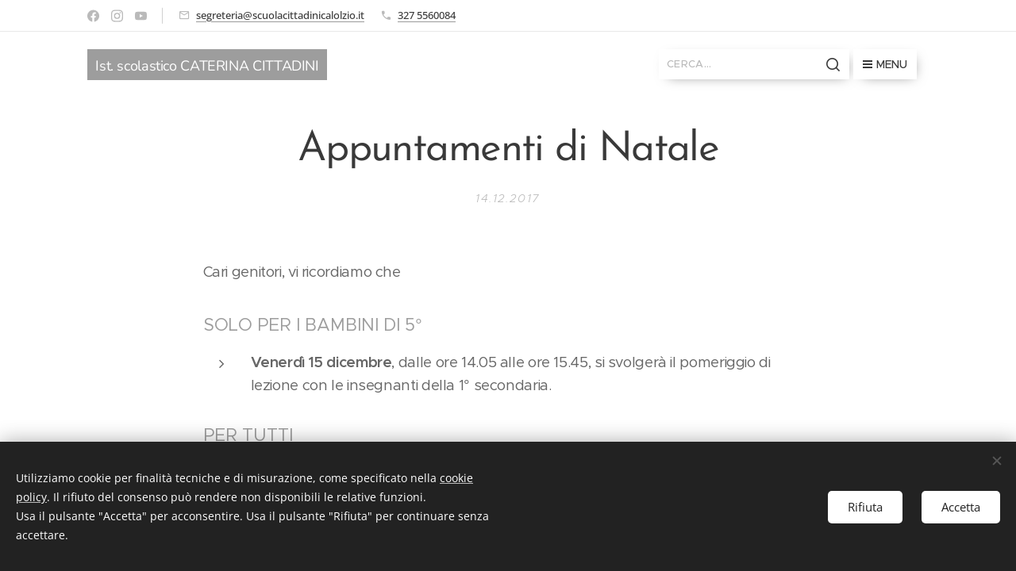

--- FILE ---
content_type: text/html; charset=UTF-8
request_url: https://www.scuolacittadinicalolzio.it/l/appuntamenti-di-natale/
body_size: 20573
content:
<!DOCTYPE html>
<html class="no-js" prefix="og: https://ogp.me/ns#" lang="it">
<head><link rel="preconnect" href="https://duyn491kcolsw.cloudfront.net" crossorigin><link rel="preconnect" href="https://fonts.gstatic.com" crossorigin><meta charset="utf-8"><link rel="shortcut icon" href="https://duyn491kcolsw.cloudfront.net/files/44/44u/44ujhv.ico?ph=e667ec6a4d"><link rel="apple-touch-icon" href="https://duyn491kcolsw.cloudfront.net/files/44/44u/44ujhv.ico?ph=e667ec6a4d"><link rel="icon" href="https://duyn491kcolsw.cloudfront.net/files/44/44u/44ujhv.ico?ph=e667ec6a4d">
    <meta http-equiv="X-UA-Compatible" content="IE=edge">
    <title>Appuntamenti di Natale :: Istituto Caterina Cittadini Calolzio</title>
    <meta name="viewport" content="width=device-width,initial-scale=1">
    <meta name="msapplication-tap-highlight" content="no">
    
    <link href="https://duyn491kcolsw.cloudfront.net/files/0r/0rk/0rklmm.css?ph=e667ec6a4d" media="print" rel="stylesheet">
    <link href="https://duyn491kcolsw.cloudfront.net/files/2e/2e5/2e5qgh.css?ph=e667ec6a4d" media="screen and (min-width:100000em)" rel="stylesheet" data-type="cq" disabled>
    <link rel="stylesheet" href="https://duyn491kcolsw.cloudfront.net/files/41/41k/41kc5i.css?ph=e667ec6a4d"><link rel="stylesheet" href="https://duyn491kcolsw.cloudfront.net/files/3b/3b2/3b2e8e.css?ph=e667ec6a4d" media="screen and (min-width:37.5em)"><link rel="stylesheet" href="https://duyn491kcolsw.cloudfront.net/files/2v/2vp/2vpyx8.css?ph=e667ec6a4d" data-wnd_color_scheme_file=""><link rel="stylesheet" href="https://duyn491kcolsw.cloudfront.net/files/34/34q/34qmjb.css?ph=e667ec6a4d" data-wnd_color_scheme_desktop_file="" media="screen and (min-width:37.5em)" disabled=""><link rel="stylesheet" href="https://duyn491kcolsw.cloudfront.net/files/2e/2e2/2e2ii9.css?ph=e667ec6a4d" data-wnd_additive_color_file=""><link rel="stylesheet" href="https://duyn491kcolsw.cloudfront.net/files/48/48g/48gira.css?ph=e667ec6a4d" data-wnd_typography_file=""><link rel="stylesheet" href="https://duyn491kcolsw.cloudfront.net/files/2b/2b9/2b9a9p.css?ph=e667ec6a4d" data-wnd_typography_desktop_file="" media="screen and (min-width:37.5em)" disabled=""><script>(()=>{let e=!1;const t=()=>{if(!e&&window.innerWidth>=600){for(let e=0,t=document.querySelectorAll('head > link[href*="css"][media="screen and (min-width:37.5em)"]');e<t.length;e++)t[e].removeAttribute("disabled");e=!0}};t(),window.addEventListener("resize",t),"container"in document.documentElement.style||fetch(document.querySelector('head > link[data-type="cq"]').getAttribute("href")).then((e=>{e.text().then((e=>{const t=document.createElement("style");document.head.appendChild(t),t.appendChild(document.createTextNode(e)),import("https://duyn491kcolsw.cloudfront.net/client/js.polyfill/container-query-polyfill.modern.js").then((()=>{let e=setInterval((function(){document.body&&(document.body.classList.add("cq-polyfill-loaded"),clearInterval(e))}),100)}))}))}))})()</script>
<link rel="preload stylesheet" href="https://duyn491kcolsw.cloudfront.net/files/2m/2m8/2m8msc.css?ph=e667ec6a4d" as="style"><meta name="description" content="Cari genitori, vi ricordiamo che"><meta name="keywords" content=""><meta name="generator" content="Webnode 2"><meta name="apple-mobile-web-app-capable" content="no"><meta name="apple-mobile-web-app-status-bar-style" content="black"><meta name="format-detection" content="telephone=no"><!--<meta name="google-site-verification" content="U8KgnHGm8tUTPCG5ids0AwDV32NP3PFkil7PZJK6Y2M" />

<link rel="stylesheet" href="https://www.jacklmoore.com/colorbox/example1/colorbox.css" />

<style>
  #cboxOverlay { background: rgba(0, 0, 0, 0.75); }
  #cboxTopLeft, #cboxTopCenter, #cboxTopRight, #cboxMiddleRight, #cboxMiddleLeft, #cboxBottomCenter, #cboxBottomLeft, #cboxBottomRight { background: 0; }
  #cboxContent > div { overflow: hidden; }
  #cboxContent { background-color: none; opacity: 1; background: 0; }
  #cboxClose { 
    background: 0; 
    background-color: red; 
    background: url('https://upload.wikimedia.org/wikipedia/commons/thumb/7/72/VisualEditor_-_Icon_-_Close_-_white.svg/2000px-VisualEditor_-_Icon_-_Close_-_white.svg.png'); 
    background-size: 30px 30px;
  }
  #cboxClose:hover { background-position: 0; }
  .imgPopup { width: 95%; height: 95%; }
  @media (max-width: 800px) {
    .imgPopup { width: 95%; height: auto; }
  }
</style>

<style>
  .bgpos-bottom-center picture img { display: none; }
</style>-->



<meta property="og:url" content="https://scuolacittadinicalolzio.it/l/appuntamenti-di-natale/"><meta property="og:title" content="Appuntamenti di Natale :: Istituto Caterina Cittadini Calolzio"><meta property="og:type" content="article"><meta property="og:description" content="Cari genitori, vi ricordiamo che"><meta property="og:site_name" content="Istituto Caterina Cittadini Calolzio"><meta property="og:image" content="https://e667ec6a4d.clvaw-cdnwnd.com/9226318c98eeec73acd158a63279857d/200000621-d56acd6655/700/buon%20natale.jpg?ph=e667ec6a4d"><meta property="og:article:published_time" content="2017-12-14T00:00:00+0100"><meta name="robots" content="index,follow"><link rel="canonical" href="https://www.scuolacittadinicalolzio.it/l/appuntamenti-di-natale/"><script>window.checkAndChangeSvgColor=function(c){try{var a=document.getElementById(c);if(a){c=[["border","borderColor"],["outline","outlineColor"],["color","color"]];for(var h,b,d,f=[],e=0,m=c.length;e<m;e++)if(h=window.getComputedStyle(a)[c[e][1]].replace(/\s/g,"").match(/^rgb[a]?\(([0-9]{1,3}),([0-9]{1,3}),([0-9]{1,3})/i)){b="";for(var g=1;3>=g;g++)b+=("0"+parseInt(h[g],10).toString(16)).slice(-2);"0"===b.charAt(0)&&(d=parseInt(b.substr(0,2),16),d=Math.max(16,d),b=d.toString(16)+b.slice(-4));f.push(c[e][0]+"="+b)}if(f.length){var k=a.getAttribute("data-src"),l=k+(0>k.indexOf("?")?"?":"&")+f.join("&");a.src!=l&&(a.src=l,a.outerHTML=a.outerHTML)}}}catch(n){}};</script><script src="https://www.googletagmanager.com/gtag/js?id=UA-55554427-1" async></script><script>
						window.dataLayer = window.dataLayer || [];
						function gtag(){
						
						dataLayer.push(arguments);}
						gtag('js', new Date());
						</script><script>gtag('consent', 'default', {'ad_storage': 'denied', 'analytics_storage': 'denied', 'ad_user_data': 'denied', 'ad_personalization': 'denied' });</script><script>gtag('config', 'UA-55554427-1');</script></head>
<body class="l wt-blogpost ac-h ac-i ac-n l-default l-d-none b-btn-sq b-btn-s-l b-btn-dn b-btn-bw-2 img-d-n img-t-o img-h-z line-solid b-e-ds lbox-d c-s-s  wnd-s-b hb-on  wnd-fe"><noscript>
				<iframe
				 src="https://www.googletagmanager.com/ns.html?id=GTM-542MMSL"
				 height="0"
				 width="0"
				 style="display:none;visibility:hidden"
				 >
				 </iframe>
			</noscript>

<div class="wnd-page l-page cs-gray ac-purple t-t-fs-m t-t-fw-m t-t-sp-n t-t-d-n t-s-fs-m t-s-fw-m t-s-sp-n t-s-d-n t-p-fs-m t-p-fw-m t-p-sp-n t-h-fs-s t-h-fw-m t-h-sp-n t-bq-fs-s t-bq-fw-m t-bq-sp-n t-bq-d-q t-btn-fw-s t-nav-fw-l t-pd-fw-s t-nav-tt-u">
    <div class="l-w t cf t-30">
        <div class="l-bg cf">
            <div class="s-bg-l">
                
                
            </div>
        </div>
        <header class="l-h cf">
            <div class="sw cf">
	<div class="sw-c cf"><section class="s s-hb cf sc-w   wnd-w-default wnd-hbs-on wnd-hbi-on">
	<div class="s-w cf">
		<div class="s-o cf">
			<div class="s-bg cf">
                <div class="s-bg-l">
                    
                    
                </div>
			</div>
			<div class="s-c">
                <div class="s-hb-c cf">
                    <div class="hb-si">
                        <div class="si">
    <div class="si-c"><a href="https://www.facebook.com/caterinacittadini.calolzio/" target="_blank" rel="noreferrer" title="Facebook"><svg xmlns="https://www.w3.org/2000/svg" viewBox="0 0 24 24" height="18px" width="18px"><path d="M24 12.073c0-6.627-5.373-12-12-12s-12 5.373-12 12c0 5.99 4.388 10.954 10.125 11.854v-8.385H7.078v-3.47h3.047V9.43c0-3.007 1.792-4.669 4.533-4.669 1.312 0 2.686.235 2.686.235v2.953H15.83c-1.491 0-1.956.925-1.956 1.874v2.25h3.328l-.532 3.47h-2.796v8.385C19.612 23.027 24 18.062 24 12.073z" fill="#bebebe"></path></svg></a><a href="https://www.instagram.com/istitutocaterinacittadini/?fbclid=IwAR2gI92ICbtH6SXcPBnjsu_le_TN3HN35YZao4NEaBCEIbDeCAIV8oPJae4" target="_blank" rel="noreferrer" title="Instagram"><svg viewBox="0 0 24 24" xmlns="https://www.w3.org/2000/svg" height="18px" width="18px"><path d="M12 0C8.74 0 8.333.015 7.053.072 5.775.132 4.905.333 4.14.63c-.789.306-1.459.717-2.126 1.384S.935 3.35.63 4.14C.333 4.905.131 5.775.072 7.053.012 8.333 0 8.74 0 12s.015 3.667.072 4.947c.06 1.277.261 2.148.558 2.913a5.885 5.885 0 001.384 2.126A5.868 5.868 0 004.14 23.37c.766.296 1.636.499 2.913.558C8.333 23.988 8.74 24 12 24s3.667-.015 4.947-.072c1.277-.06 2.148-.262 2.913-.558a5.898 5.898 0 002.126-1.384 5.86 5.86 0 001.384-2.126c.296-.765.499-1.636.558-2.913.06-1.28.072-1.687.072-4.947s-.015-3.667-.072-4.947c-.06-1.277-.262-2.149-.558-2.913a5.89 5.89 0 00-1.384-2.126A5.847 5.847 0 0019.86.63c-.765-.297-1.636-.499-2.913-.558C15.667.012 15.26 0 12 0zm0 2.16c3.203 0 3.585.016 4.85.071 1.17.055 1.805.249 2.227.415.562.217.96.477 1.382.896.419.42.679.819.896 1.381.164.422.36 1.057.413 2.227.057 1.266.07 1.646.07 4.85s-.015 3.585-.074 4.85c-.061 1.17-.256 1.805-.421 2.227a3.81 3.81 0 01-.899 1.382 3.744 3.744 0 01-1.38.896c-.42.164-1.065.36-2.235.413-1.274.057-1.649.07-4.859.07-3.211 0-3.586-.015-4.859-.074-1.171-.061-1.816-.256-2.236-.421a3.716 3.716 0 01-1.379-.899 3.644 3.644 0 01-.9-1.38c-.165-.42-.359-1.065-.42-2.235-.045-1.26-.061-1.649-.061-4.844 0-3.196.016-3.586.061-4.861.061-1.17.255-1.814.42-2.234.21-.57.479-.96.9-1.381.419-.419.81-.689 1.379-.898.42-.166 1.051-.361 2.221-.421 1.275-.045 1.65-.06 4.859-.06l.045.03zm0 3.678a6.162 6.162 0 100 12.324 6.162 6.162 0 100-12.324zM12 16c-2.21 0-4-1.79-4-4s1.79-4 4-4 4 1.79 4 4-1.79 4-4 4zm7.846-10.405a1.441 1.441 0 01-2.88 0 1.44 1.44 0 012.88 0z" fill="#bebebe"></path></svg></a><a href="https://www.youtube.com/channel/UCB3Ekvr_slllFaVX2p7Q8CA/featured" target="_blank" rel="noreferrer" title="Youtube"><svg xmlns="https://www.w3.org/2000/svg" viewBox="0 0 24 24" height="18px" width="18px"><path d="M23.498 6.186a3.016 3.016 0 00-2.122-2.136C19.505 3.545 12 3.545 12 3.545s-7.505 0-9.377.505A3.017 3.017 0 00.502 6.186C0 8.07 0 12 0 12s0 3.93.502 5.814a3.016 3.016 0 002.122 2.136c1.871.505 9.376.505 9.376.505s7.505 0 9.377-.505a3.015 3.015 0 002.122-2.136C24 15.93 24 12 24 12s0-3.93-.502-5.814zM9.545 15.568V8.432L15.818 12l-6.273 3.568z" fill="#bebebe"></path></svg></a></div>
</div>
                    </div>
                    <div class="hb-ci">
                        <div class="ci">
    <div class="ci-c" data-placeholder="Dettagli di contatto"><div class="ci-mail"><span><a href="mailto:segreteria@scuolacittadinicalolzio.it">segreteria@scuolacittadinicalolzio.it</a></span></div><div class="ci-phone"><span><a href="tel:327 5560084">327 5560084</a></span></div></div>
</div>
                    </div>
                    <div class="hb-ccy">
                        
                    </div>
                    <div class="hb-lang">
                        
                    </div>
                </div>
			</div>
		</div>
	</div>
</section><section data-space="true" class="s s-hn s-hn-default wnd-mt-boxed wnd-na-c logo-classic sc-w   wnd-w-default wnd-nh-m wnd-nav-sticky">
	<div class="s-w">
		<div class="s-o">

			<div class="s-bg">
                <div class="s-bg-l">
                    
                    
                </div>
			</div>

			<div class="h-w h-f wnd-fixed">

				<div class="n-l">
					<div class="s-c menu-nav">
						<div class="logo-block">
							<div class="b b-l logo logo-color logo-wb nunito wnd-logo-with-text logo-25 b-ls-l">
	<div class="b-l-c logo-content">
		<a class="b-l-link logo-link" href="/home/">

			

			

			<div class="b-l-br logo-br"></div>

			<div class="b-l-text logo-text-wrapper">
				<div class="b-l-text-w logo-text">
					<span class="b-l-text-c logo-text-cell"><font class="wnd-font-size-90" style=""><font class="wnd-font-size-80" style="">Ist. scolastico CATERINA CITTADINI</font></font></span>
				</div>
			</div>

		</a>
	</div>
</div>
						</div>
						<div class="cart-and-mobile">
							<div class="search">
    <div class="search-app"></div>
</div>
							

							<div id="menu-mobile">
								<a href="#" id="menu-submit"><span></span>Menu</a>
							</div>
						</div>

						<div id="menu-slider">
							<div id="menu-block">
								<nav id="menu" class="animated"><div class="menu-font menu-wrapper">
	<a href="#" class="menu-close" rel="nofollow" title="Close Menu"></a>
	<ul role="menubar" aria-label="Menu" class="level-1">
		<li role="none">
			<a class="menu-item" role="menuitem" href="/openday/"><span class="menu-item-text">Open Day</span></a>
			
		</li><li role="none" class="wnd-with-submenu">
			<a class="menu-item" role="menuitem" href="/chi-siamo/"><span class="menu-item-text">Scuole</span></a>
			<ul role="menubar" aria-label="Menu" class="level-2">
		<li role="none" class="wnd-with-submenu">
			<a class="menu-item" role="menuitem" href="/infanzia/"><span class="menu-item-text">Infanzia</span></a>
			<ul role="menubar" aria-label="Menu" class="level-3">
		<li role="none">
			<a class="menu-item" role="menuitem" href="/centro-prima-infanzia/"><span class="menu-item-text">Centro Prima Infanzia</span></a>
			
		</li><li role="none">
			<a class="menu-item" role="menuitem" href="/sezione-primavera/"><span class="menu-item-text">Sezione Primavera</span></a>
			
		</li><li role="none">
			<a class="menu-item" role="menuitem" href="/scuola-dellinfanzia/"><span class="menu-item-text">Scuola dell&#039;Infanzia</span></a>
			
		</li><li role="none">
			<a class="menu-item" role="menuitem" href="/rette-sc-infanzia-sez-primavera-cpi/"><span class="menu-item-text">Iscrizioni e rette</span></a>
			
		</li><li role="none">
			<a class="menu-item" role="menuitem" href="/area-riservata-scuola-infanzia/"><span class="menu-item-text">Area riservata Infanzia</span></a>
			
		</li>
	</ul>
		</li><li role="none">
			<a class="menu-item" role="menuitem" href="/primaria/"><span class="menu-item-text">Primaria</span></a>
			
		</li><li role="none">
			<a class="menu-item" role="menuitem" href="/secondaria/"><span class="menu-item-text">Secondaria</span></a>
			
		</li>
	</ul>
		</li><li role="none" class="wnd-with-submenu">
			<a class="menu-item" role="menuitem" href="/news-/"><span class="menu-item-text">News</span></a>
			<ul role="menubar" aria-label="Menu" class="level-2">
		<li role="none" class="wnd-active-path">
			<a class="menu-item" role="menuitem" href="/avvisi/"><span class="menu-item-text">Avvisi</span></a>
			
		</li><li role="none">
			<a class="menu-item" role="menuitem" href="/iniziative-ed-attualita/"><span class="menu-item-text">Iniziative e Attualità</span></a>
			
		</li><li role="none">
			<a class="menu-item" role="menuitem" href="/orientamento/"><span class="menu-item-text">Orientamento</span></a>
			
		</li><li role="none">
			<a class="menu-item" role="menuitem" href="/calendario/"><span class="menu-item-text">Calendario</span></a>
			
		</li>
	</ul>
		</li><li role="none">
			<a class="menu-item" role="menuitem" href="/servizi/"><span class="menu-item-text">Servizi</span></a>
			
		</li><li role="none">
			<a class="menu-item" role="menuitem" href="/iscrizioni-e-rette/"><span class="menu-item-text">Iscrizioni e rette</span></a>
			
		</li><li role="none">
			<a class="menu-item" role="menuitem" href="/area-ragazzi/"><span class="menu-item-text">Area Ragazzi</span></a>
			
		</li><li role="none">
			<a class="menu-item" role="menuitem" href="/videolezioni/"><span class="menu-item-text">Videoincontri</span></a>
			
		</li><li role="none">
			<a class="menu-item" role="menuitem" href="/contatti/"><span class="menu-item-text">Contatti</span></a>
			
		</li><li role="none">
			<a class="menu-item" role="menuitem" href="/area-riservata/"><span class="menu-item-text">Area riservata</span></a>
			
		</li><li role="none">
			<a class="menu-item" role="menuitem" href="/albo/"><span class="menu-item-text">ALBO</span></a>
			
		</li>
	</ul>
	<span class="more-text">Più</span>
</div></nav>
							</div>
						</div>

					</div>
				</div>

			</div>

		</div>
	</div>
</section></div>
</div>
        </header>
        <main class="l-m cf">
            <div class="sw cf">
	<div class="sw-c cf"><section data-space="true" class="s s-hm s-hm-bdh s-bdh cf sc-w   wnd-w-default wnd-s-normal wnd-h-auto wnd-nh-m wnd-p-cc hn-default">
    <div class="s-w cf">
	    <div class="s-o cf">
	        <div class="s-bg cf">
                <div class="s-bg-l">
                    
                    
                </div>
	        </div>
	        <div class="h-c s-c cf">
		        <div class="s-bdh-c b b-s-l b-s-r b-cs cf">
			        <div class="s-bdh-w">
			            <h1 class="s-bdh-t"><div class="ld">
	<span class="ld-c">Appuntamenti di Natale</span>
</div></h1>
			            <span class="s-bdh-d"><div class="ld">
	<span class="ld-c">14.12.2017</span>
</div></span>
			        </div>
		        </div>
	        </div>
	    </div>
    </div>
</section><section class="s s-basic cf sc-w   wnd-w-default wnd-s-normal wnd-h-auto" data-wnd_brightness="0" data-wnd_last_section>
	<div class="s-w cf">
		<div class="s-o s-fs cf">
			<div class="s-bg cf">
				<div class="s-bg-l">
                    
					
				</div>
			</div>
			<div class="s-c s-fs cf">
				<div class="ez cf wnd-no-cols">
	<div class="ez-c"><div class="b b-text cf">
	<div class="b-c b-text-c b-s b-s-t60 b-s-b60 b-cs cf"><p>Cari genitori, vi ricordiamo che<br></p><h3>SOLO PER I BAMBINI DI 5°</h3><ul><li><b>Venerdì 15 dicembre</b>, dalle ore 14.05 alle ore 15.45, si svolgerà il pomeriggio di lezione con le insegnanti della 1° secondaria.</li></ul><h3>PER TUTTI</h3><ul><li class="wnd-align-justify"><b>Lunedì 18 dicembre,</b> alle ore <b>20.30</b>, nella Chiesa Arcipresbiterale di Calolzio, si svolgerà la preghiera di Natale: "<b>Andiamo a Betlemme, seguendo la stella</b>" animata da tutti i bambini e ragazzi della scuola, con la partecipazione di Nando Bonini, autore dei canti.&nbsp;</li></ul><p class="wnd-align-justify wnd-offset-2">Vi chiediamo di portare i bambini/ragazzi alla chiesa tra le ore 20 e le ore 20.15 e di lasciarli alle insegnanti. Invitiamo i genitori ad aspettare fuori fino alle 20.30. I bambini/ragazzi devono essere vestiti con maglia o camicia bianca e pantaloni o jeans blu.</p><p class="wnd-align-justify wnd-offset-2">Dopo la preghiera ci troveremo per uno scambio di auguri con panettone e un bicchiere di vin brulè (o altro) presso l'oratorio di Calolzio; sarà possibile stare al caldo all'interno dell'Oratorio. Chiediamo sin da ora ai partecipanti di contribuire alle spese lasciando un'offerta libera in Oratorio. Il cortile della scuola e dell'Oratorio saranno aperti per il parcheggio. Ringraziamo tutti per la collaborazione.</p><ul><li class="wnd-align-justify"><b>Lunedì 18, dalle ore 13.30 alle 16.00,</b> nell'atrio antistante la palestra, si allestirà un banco vendita natalizio con piccoli oggetti realizzati dai ragazzi del laboratorio di Attività Pratiche, kiwi natalizi e altro materiale fornito da Telethon (panettone, pandoro, cuori di cioccolato, tazza e tazzine, candela natalizia, quaderni, calendario, ...). È un'occasione per acquistare i doni di Natale.</li><li class="wnd-align-justify">Ricordiamo che venerdì 22 è l'ultimo giorno di scuola. Le lezioni per la scuola primaria seguono il normale orario, mentre per la scuola secondaria terminano alle ore 13.05. Si ricomincia lunedì 08/01.</li></ul><h3>Un sincero augurio per un Natale di pace e serenità da parte di tutte le insegnanti e le suore della comunità.</h3></div>
</div><div class="b-img b-img-default b b-s cf wnd-orientation-landscape wnd-type-image img-s-n" style="margin-left:38.68%;margin-right:38.68%;" id="wnd_ImageBlock_56871">
	<div class="b-img-w">
		<div class="b-img-c" style="padding-bottom:61.01%;text-align:center;">
            <picture><source type="image/webp" srcset="https://e667ec6a4d.clvaw-cdnwnd.com/9226318c98eeec73acd158a63279857d/200021913-1870018702/450/buon%20natale.webp?ph=e667ec6a4d 450w, https://e667ec6a4d.clvaw-cdnwnd.com/9226318c98eeec73acd158a63279857d/200021913-1870018702/700/buon%20natale.webp?ph=e667ec6a4d 454w, https://e667ec6a4d.clvaw-cdnwnd.com/9226318c98eeec73acd158a63279857d/200021913-1870018702/buon%20natale.webp?ph=e667ec6a4d 454w" sizes="100vw" ><img id="wnd_ImageBlock_56871_img" src="https://e667ec6a4d.clvaw-cdnwnd.com/9226318c98eeec73acd158a63279857d/200000621-d56acd6655/buon%20natale.jpg?ph=e667ec6a4d" alt="" width="454" height="277" loading="lazy" style="top:0%;left:0%;width:100%;height:100%;position:absolute;" ></picture>
			</div>
		
	</div>
</div></div>
</div>
			</div>
		</div>
	</div>
</section></div>
</div>
<div class="s-bdf b-s b-s-t200 b-cs wnd-disabled" data-wnd_social_buttons="true">
	<div class="s-bdf-share b-s-b200"></div>
	<div class="s-bdf-comments"></div>
	<div class="s-bdf-html"></div>
</div>

        </main>
        <footer class="l-f cf">
            <div class="sw cf">
	<div class="sw-c cf"><section data-wn-border-element="s-f-border" class="s s-f s-f-basic s-f-simple sc-w   wnd-w-default wnd-s-higher">
	<div class="s-w">
		<div class="s-o">
			<div class="s-bg">
                <div class="s-bg-l">
                    
                    
                </div>
			</div>
			<div class="s-c s-f-l-w s-f-border">
				<div class="s-f-l b-s b-s-t0 b-s-b0">
					<div class="s-f-l-c s-f-l-c-first">
						<div class="s-f-cr"><span class="it b link">
	<span class="it-c">© 2020 ISTITUTO CATERINA CITTADINI Piazza Regazzoni, 2 / Piazza Casale, 1 - 23801 Calolziocorte (Lecco)</span>
</span></div>
						<div class="s-f-sf">
                            <span class="sf b">
<span class="sf-content sf-c link"><a href="https://www.scuolacittadinicalolzio.it/privacy-policy2/" target="_blank">Privacy Policy</a>&nbsp;- <a href="https://www.scuolacittadinicalolzio.it/cookie-policy/" target="_blank">Cookie Policy</a></span>
</span>
                            <span class="sf-cbr link">
    <a href="#" rel="nofollow">Cookies</a>
</span>
                            
                            
                            
                        </div>
					</div>
					<div class="s-f-l-c s-f-l-c-last">
						<div class="s-f-lang lang-select cf">
	
</div>
					</div>
                    <div class="s-f-l-c s-f-l-c-currency">
                        <div class="s-f-ccy ccy-select cf">
	
</div>
                    </div>
				</div>
			</div>
		</div>
	</div>
</section></div>
</div>
        </footer>
    </div>
    
</div>
<section class="cb cb-dark" id="cookiebar" style="display:none;" id="cookiebar" style="display:none;">
	<div class="cb-bar cb-scrollable">
		<div class="cb-bar-c">
			<div class="cb-bar-text">Utilizziamo cookie per finalità tecniche e di misurazione, come specificato nella <a href="https://www.scuolacittadinicalolzio.it/cookie-policy/" target="_blank">cookie policy</a>. Il rifiuto del consenso può rendere non disponibili le relative funzioni.<br>Usa il pulsante "Accetta" per acconsentire. Usa il pulsante "Rifiuta" per continuare senza accettare.&nbsp;</div>
			<div class="cb-bar-buttons">
				<button class="cb-button cb-close-basic" data-action="accept-necessary">
					<span class="cb-button-content">Rifiuta</span>
				</button>
				<button class="cb-button cb-close-basic" data-action="accept-all">
					<span class="cb-button-content">Accetta</span>
				</button>
				
			</div>
		</div>
        <div class="cb-close cb-close-basic" data-action="accept-necessary"></div>
	</div>

	<div class="cb-popup cb-light close">
		<div class="cb-popup-c">
			<div class="cb-popup-head">
				<h3 class="cb-popup-title">Impostazioni avanzate</h3>
				<p class="cb-popup-text">Qui puoi personalizzare le preferenze sui cookie. Abilita o disabilita le seguenti categorie e salva la tua selezione.</p>
			</div>
			<div class="cb-popup-options cb-scrollable">
				<div class="cb-option">
					<input class="cb-option-input" type="checkbox" id="necessary" name="necessary" readonly="readonly" disabled="disabled" checked="checked">
                    <div class="cb-option-checkbox"></div>
                    <label class="cb-option-label" for="necessary">Cookie essenziali</label>
					<div class="cb-option-text">I cookie essenziali sono fondamentali per un sicuro e corretto funzionamento del nostro sito web e del processo di registrazione.</div>
				</div><div class="cb-option">
					<input class="cb-option-input" type="checkbox" id="functional" name="functional">
                    <div class="cb-option-checkbox"></div>
                    <label class="cb-option-label" for="functional">Cookie funzionali</label>
					<div class="cb-option-text">I cookie funzionali ricordano le tue preferenze per il nostro sito web e ne consentono la personalizzazione.</div>
				</div><div class="cb-option">
					<input class="cb-option-input" type="checkbox" id="performance" name="performance">
                    <div class="cb-option-checkbox"></div>
                    <label class="cb-option-label" for="performance">Cookie di prestazione</label>
					<div class="cb-option-text">I cookie per le prestazioni monitorano le prestazioni del nostro sito web.</div>
				</div><div class="cb-option">
					<input class="cb-option-input" type="checkbox" id="marketing" name="marketing">
                    <div class="cb-option-checkbox"></div>
                    <label class="cb-option-label" for="marketing">Cookie di marketing/terze parti</label>
					<div class="cb-option-text">I cookie di marketing ci consentono di misurare e analizzare le prestazioni del nostro sito web.</div>
				</div>
			</div>
			<div class="cb-popup-footer">
				<button class="cb-button cb-save-popup" data-action="advanced-save">
					<span class="cb-button-content">Salva</span>
				</button>
			</div>
			<div class="cb-close cb-close-popup" data-action="close"></div>
		</div>
	</div>
</section>

<!--
<script src="https://ajax.googleapis.com/ajax/libs/jquery/1.9.1/jquery.min.js"></script>
<script src="https://www.jacklmoore.com/colorbox/jquery.colorbox.js"></script>
<script>
  var $j = jQuery.noConflict();

  function openColorBox() {
    var imageUrl = window.innerWidth <= 800 
      ? 'https://e667ec6a4d.clvaw-cdnwnd.com/9226318c98eeec73acd158a63279857d/200068822-e9dd6e9dd8/Lezioni%20parte%20verticale.webp'
      : 'https://e667ec6a4d.clvaw-cdnwnd.com/9226318c98eeec73acd158a63279857d/200068820-f10b2f10b4/lezioni%20aperte%20orizzontale.webp';

    $j.colorbox({
      width: "80%", 
      height: "90%", 
      html: "<a href='https://www.scuolacittadinicalolzio.it/openday/'><img src='" + imageUrl + "' class='imgPopup'></a>"
    });
  }

  var is_root = location.pathname == "/";
  if (is_root) {
    setTimeout(openColorBox, 1);
  }
</script>--><script src="https://duyn491kcolsw.cloudfront.net/files/3e/3em/3eml8v.js?ph=e667ec6a4d" crossorigin="anonymous" type="module"></script><script>document.querySelector(".wnd-fe")&&[...document.querySelectorAll(".c")].forEach((e=>{const t=e.querySelector(".b-text:only-child");t&&""===t.querySelector(".b-text-c").innerText&&e.classList.add("column-empty")}))</script>


<script src="https://duyn491kcolsw.cloudfront.net/client.fe/js.compiled/lang.it.2086.js?ph=e667ec6a4d" crossorigin="anonymous"></script><script src="https://duyn491kcolsw.cloudfront.net/client.fe/js.compiled/compiled.multi.2-2193.js?ph=e667ec6a4d" crossorigin="anonymous"></script><script>var wnd = wnd || {};wnd.$data = {"image_content_items":{"wnd_ThumbnailBlock_7572":{"id":"wnd_ThumbnailBlock_7572","type":"wnd.pc.ThumbnailBlock"},"wnd_Section_default_26917":{"id":"wnd_Section_default_26917","type":"wnd.pc.Section"},"wnd_ImageBlock_56871":{"id":"wnd_ImageBlock_56871","type":"wnd.pc.ImageBlock"},"wnd_LogoBlock_57254":{"id":"wnd_LogoBlock_57254","type":"wnd.pc.LogoBlock"},"wnd_FooterSection_footer_84707":{"id":"wnd_FooterSection_footer_84707","type":"wnd.pc.FooterSection"}},"svg_content_items":{"wnd_ImageBlock_56871":{"id":"wnd_ImageBlock_56871","type":"wnd.pc.ImageBlock"},"wnd_LogoBlock_57254":{"id":"wnd_LogoBlock_57254","type":"wnd.pc.LogoBlock"}},"content_items":[],"eshopSettings":{"ESHOP_SETTINGS_DISPLAY_PRICE_WITHOUT_VAT":false,"ESHOP_SETTINGS_DISPLAY_ADDITIONAL_VAT":false,"ESHOP_SETTINGS_DISPLAY_SHIPPING_COST":false},"project_info":{"isMultilanguage":false,"isMulticurrency":false,"eshop_tax_enabled":"0","country_code":"","contact_state":null,"eshop_tax_type":"VAT","eshop_discounts":true,"graphQLURL":"https:\/\/scuolacittadinicalolzio.it\/servers\/graphql\/","iubendaSettings":{"cookieBarCode":"","cookiePolicyCode":"","privacyPolicyCode":"","termsAndConditionsCode":""}}};</script><script>wnd.$system = {"fileSystemType":"aws_s3","localFilesPath":"https:\/\/www.scuolacittadinicalolzio.it\/_files\/","awsS3FilesPath":"https:\/\/e667ec6a4d.clvaw-cdnwnd.com\/9226318c98eeec73acd158a63279857d\/","staticFiles":"https:\/\/duyn491kcolsw.cloudfront.net\/files","isCms":false,"staticCDNServers":["https:\/\/duyn491kcolsw.cloudfront.net\/"],"fileUploadAllowExtension":["jpg","jpeg","jfif","png","gif","bmp","ico","svg","webp","tiff","pdf","doc","docx","ppt","pptx","pps","ppsx","odt","xls","xlsx","txt","rtf","mp3","wma","wav","ogg","amr","flac","m4a","3gp","avi","wmv","mov","mpg","mkv","mp4","mpeg","m4v","swf","gpx","stl","csv","xml","txt","dxf","dwg","iges","igs","step","stp"],"maxUserFormFileLimit":4194304,"frontendLanguage":"it","backendLanguage":"it","frontendLanguageId":"1","page":{"id":50000001,"identifier":"l","template":{"id":200001092,"styles":{"background":{"default":null},"additiveColor":"ac-purple","scheme":"cs-gray","acHeadings":true,"acIcons":true,"lineStyle":"line-solid","imageTitle":"img-t-o","imageHover":"img-h-z","imageStyle":"img-d-n","buttonDecoration":"b-btn-dn","buttonStyle":"b-btn-sq","buttonSize":"b-btn-s-l","buttonBorders":"b-btn-bw-2","lightboxStyle":"lbox-d","eshopGridItemStyle":"b-e-ds","eshopGridItemAlign":"b-e-c","columnSpaces":"c-s-s","acMenu":true,"layoutType":"l-default","layoutDecoration":"l-d-none","formStyle":"default","menuType":"","menuStyle":"","sectionWidth":"wnd-w-default","sectionSpace":"wnd-s-normal","typography":"t-30_new","acSubheadings":false,"acOthers":false,"buttonWeight":"t-btn-fw-s","productWeight":"t-pd-fw-s","menuWeight":"t-nav-fw-l","searchStyle":"wnd-s-b","headerType":"one_claim","headerBarStyle":"hb-on","typoTitleSizes":"t-t-fs-m","typoTitleWeights":"t-t-fw-m","typoTitleSpacings":"t-t-sp-n","typoTitleDecorations":"t-t-d-n","typoHeadingSizes":"t-h-fs-s","typoHeadingWeights":"t-h-fw-m","typoHeadingSpacings":"t-h-sp-n","typoSubtitleSizes":"t-s-fs-m","typoSubtitleWeights":"t-s-fw-m","typoSubtitleSpacings":"t-s-sp-n","typoSubtitleDecorations":"t-s-d-n","typoParagraphSizes":"t-p-fs-m","typoParagraphWeights":"t-p-fw-m","typoParagraphSpacings":"t-p-sp-n","typoBlockquoteSizes":"t-bq-fs-s","typoBlockquoteWeights":"t-bq-fw-m","typoBlockquoteSpacings":"t-bq-sp-n","typoBlockquoteDecorations":"t-bq-d-q","menuTextTransform":"t-nav-tt-u"}},"layout":"blog_detail","name":"Appuntamenti di Natale","html_title":null,"language":"it","langId":1,"isHomepage":false,"meta_description":null,"meta_keywords":null,"header_code":null,"footer_code":null,"styles":null,"countFormsEntries":[]},"listingsPrefix":"\/l\/","productPrefix":"\/p\/","cartPrefix":"\/cart\/","checkoutPrefix":"\/checkout\/","searchPrefix":"\/search\/","isCheckout":false,"isEshop":false,"hasBlog":true,"isProductDetail":false,"isListingDetail":true,"listing_page":{"id":200000124,"template_id":50000000,"link":"\/avvisi\/","identifier":"appuntamenti-di-natale"},"hasEshopAnalytics":false,"gTagId":"UA-55554427-1","gAdsId":null,"format":{"be":{"DATE_TIME":{"mask":"%d.%m.%Y %H:%M","regexp":"^(((0?[1-9]|[1,2][0-9]|3[0,1])\\.(0?[1-9]|1[0-2])\\.[0-9]{1,4})(( [0-1][0-9]| 2[0-3]):[0-5][0-9])?|(([0-9]{4}(0[1-9]|1[0-2])(0[1-9]|[1,2][0-9]|3[0,1])(0[0-9]|1[0-9]|2[0-3])[0-5][0-9][0-5][0-9])))?$"},"DATE":{"mask":"%d.%m.%Y","regexp":"^((0?[1-9]|[1,2][0-9]|3[0,1])\\.(0?[1-9]|1[0-2])\\.[0-9]{1,4})$"},"CURRENCY":{"mask":{"point":",","thousands":".","decimals":2,"mask":"%s","zerofill":true}}},"fe":{"DATE_TIME":{"mask":"%d.%m.%Y %H:%M","regexp":"^(((0?[1-9]|[1,2][0-9]|3[0,1])\\.(0?[1-9]|1[0-2])\\.[0-9]{1,4})(( [0-1][0-9]| 2[0-3]):[0-5][0-9])?|(([0-9]{4}(0[1-9]|1[0-2])(0[1-9]|[1,2][0-9]|3[0,1])(0[0-9]|1[0-9]|2[0-3])[0-5][0-9][0-5][0-9])))?$"},"DATE":{"mask":"%d.%m.%Y","regexp":"^((0?[1-9]|[1,2][0-9]|3[0,1])\\.(0?[1-9]|1[0-2])\\.[0-9]{1,4})$"},"CURRENCY":{"mask":{"point":",","thousands":".","decimals":2,"mask":"%s","zerofill":true}}}},"e_product":null,"listing_item":{"id":200005717,"name":"Appuntamenti di Natale","identifier":"appuntamenti-di-natale","date":"20171214000000","meta_description":null,"meta_keywords":null,"html_title":null,"styles":null,"content_items":{"wnd_PerexBlock_24318":{"type":"wnd.pc.PerexBlock","id":"wnd_PerexBlock_24318","context":"page","text":"\u003Cp\u003ECari genitori, vi ricordiamo che\u003Cbr\u003E\u003C\/p\u003E"},"wnd_ThumbnailBlock_7572":{"type":"wnd.pc.ThumbnailBlock","id":"wnd_ThumbnailBlock_7572","context":"page","style":{"background":{"default":{"default":"wnd-background-image"}},"backgroundSettings":{"default":{"default":{"id":200000621,"src":"200000621-d56acd6655\/buon natale.jpg","dataType":"filesystem_files","width":454,"height":277,"mediaType":"myImages","mime":"","alternatives":{"image\/webp":{"id":200021913,"src":"200021913-1870018702\/buon natale.webp","dataType":"filesystem_files","width":"454","height":"277","mime":"image\/webp"}}}}}},"refs":{"filesystem_files":[{"filesystem_files.id":200000621}]}},"wnd_SectionWrapper_83387":{"type":"wnd.pc.SectionWrapper","id":"wnd_SectionWrapper_83387","context":"page","content":["wnd_BlogDetailHeaderSection_blog_detail_header_132078","wnd_Section_default_26917"]},"wnd_BlogDetailHeaderSection_blog_detail_header_132078":{"type":"wnd.pc.BlogDetailHeaderSection","contentIdentifier":"blog_detail_header","id":"wnd_BlogDetailHeaderSection_blog_detail_header_132078","context":"page","content":{"default":["wnd_ListingDataBlock_954518","wnd_ListingDataBlock_734893"],"default_box":["wnd_ListingDataBlock_954518","wnd_ListingDataBlock_734893"]},"contentMap":{"wnd.pc.ListingDataBlock":{"name":"wnd_ListingDataBlock_954518","date":"wnd_ListingDataBlock_734893"}},"style":{"sectionColor":{"default":"sc-w"}},"variant":{"default":"default"}},"wnd_ListingDataBlock_954518":{"type":"wnd.pc.ListingDataBlock","id":"wnd_ListingDataBlock_954518","context":"page","refDataType":"listing_items","refDataKey":"listing_items.name","refDataId":200000466},"wnd_ListingDataBlock_734893":{"type":"wnd.pc.ListingDataBlock","id":"wnd_ListingDataBlock_734893","context":"page","refDataType":"listing_items","refDataKey":"listing_items.date","refDataId":200000466},"wnd_Section_default_26917":{"type":"wnd.pc.Section","contentIdentifier":"default","id":"wnd_Section_default_26917","context":"page","content":{"default":["wnd_EditZone_599939"],"quickcontact":["wnd_EditZone_599939"],"default_box":["wnd_EditZone_599939"]},"contentMap":{"wnd.pc.EditZone":{"master-01":"wnd_EditZone_599939"}},"style":{"sectionColor":{"default":"sc-w"},"sectionWidth":{"default":"wnd-w-default"},"sectionSpace":{"default":"wnd-s-normal"},"sectionHeight":{"default":"wnd-h-auto"},"sectionPosition":{"default":"wnd-p-cc"}},"variant":{"default":"default"}},"wnd_EditZone_599939":{"type":"wnd.pc.EditZone","id":"wnd_EditZone_599939","context":"page","content":["wnd_TextBlock_212006","wnd_ImageBlock_56871"]},"wnd_TextBlock_212006":{"type":"wnd.pc.TextBlock","id":"wnd_TextBlock_212006","context":"page","code":"\u003Cp\u003ECari genitori, vi ricordiamo che\u003Cbr\u003E\u003C\/p\u003E\u003Ch3\u003ESOLO PER I BAMBINI DI 5\u00b0\u003C\/h3\u003E\u003Cul\u003E\u003Cli\u003E\u003Cb\u003EVenerd\u00ec 15 dicembre\u003C\/b\u003E, dalle ore 14.05 alle ore 15.45, si svolger\u00e0 il pomeriggio di lezione con le insegnanti della 1\u00b0 secondaria.\u003C\/li\u003E\u003C\/ul\u003E\u003Ch3\u003EPER TUTTI\u003C\/h3\u003E\u003Cul\u003E\u003Cli class=\u0022wnd-align-justify\u0022\u003E\u003Cb\u003ELuned\u00ec 18 dicembre,\u003C\/b\u003E alle ore \u003Cb\u003E20.30\u003C\/b\u003E, nella Chiesa Arcipresbiterale di Calolzio, si svolger\u00e0 la preghiera di Natale: \u0022\u003Cb\u003EAndiamo a Betlemme, seguendo la stella\u003C\/b\u003E\u0022 animata da tutti i bambini e ragazzi della scuola, con la partecipazione di Nando Bonini, autore dei canti.\u0026nbsp;\u003C\/li\u003E\u003C\/ul\u003E\u003Cp class=\u0022wnd-align-justify wnd-offset-2\u0022\u003EVi chiediamo di portare i bambini\/ragazzi alla chiesa tra le ore 20 e le ore 20.15 e di lasciarli alle insegnanti. Invitiamo i genitori ad aspettare fuori fino alle 20.30. I bambini\/ragazzi devono essere vestiti con maglia o camicia bianca e pantaloni o jeans blu.\u003C\/p\u003E\u003Cp class=\u0022wnd-align-justify wnd-offset-2\u0022\u003EDopo la preghiera ci troveremo per uno scambio di auguri con panettone e un bicchiere di vin brul\u00e8 (o altro) presso l'oratorio di Calolzio; sar\u00e0 possibile stare al caldo all'interno dell'Oratorio. Chiediamo sin da ora ai partecipanti di contribuire alle spese lasciando un'offerta libera in Oratorio. Il cortile della scuola e dell'Oratorio saranno aperti per il parcheggio. Ringraziamo tutti per la collaborazione.\u003C\/p\u003E\u003Cul\u003E\u003Cli class=\u0022wnd-align-justify\u0022\u003E\u003Cb\u003ELuned\u00ec 18, dalle ore 13.30 alle 16.00,\u003C\/b\u003E nell'atrio antistante la palestra, si allestir\u00e0 un banco vendita natalizio con piccoli oggetti realizzati dai ragazzi del laboratorio di Attivit\u00e0 Pratiche, kiwi natalizi e altro materiale fornito da Telethon (panettone, pandoro, cuori di cioccolato, tazza e tazzine, candela natalizia, quaderni, calendario, ...). \u00c8 un'occasione per acquistare i doni di Natale.\u003C\/li\u003E\u003Cli class=\u0022wnd-align-justify\u0022\u003ERicordiamo che venerd\u00ec 22 \u00e8 l'ultimo giorno di scuola. Le lezioni per la scuola primaria seguono il normale orario, mentre per la scuola secondaria terminano alle ore 13.05. Si ricomincia luned\u00ec 08\/01.\u003C\/li\u003E\u003C\/ul\u003E\u003Ch3\u003EUn sincero augurio per un Natale di pace e serenit\u00e0 da parte di tutte le insegnanti e le suore della comunit\u00e0.\u003C\/h3\u003E"},"wnd_ImageBlock_56871":{"id":"wnd_ImageBlock_56871","context":"page","variant":"default","description":"","link":"","style":{"paddingBottom":61.01,"margin":{"left":38.68,"right":38.68},"float":"","clear":"none","width":50},"image":{"id":200000621,"dataType":"filesystem_files","style":{"height":100,"width":100,"top":0,"left":0},"ratio":{"vertical":2,"horizontal":2},"size":{"width":454,"height":277},"src":"200000621-d56acd6655\/buon natale.jpg","alternatives":{"image\/webp":{"id":200021913,"src":"200021913-1870018702\/buon natale.webp","dataType":"filesystem_files","width":"454","height":"277","mime":"image\/webp"}}},"type":"wnd.pc.ImageBlock","refs":{"filesystem_files":[{"filesystem_files.id":200000621}]},"shape":"img-s-n"}}},"feReleasedFeatures":{"dualCurrency":false,"HeurekaSatisfactionSurvey":false,"productAvailability":true},"labels":{"dualCurrency.fixedRate":"","invoicesGenerator.W2EshopInvoice.alreadyPayed":"Non pagare! - Gi\u00e0 pagato","invoicesGenerator.W2EshopInvoice.amount":"Quantit\u00e0:","invoicesGenerator.W2EshopInvoice.contactInfo":"Informazioni di contatto:","invoicesGenerator.W2EshopInvoice.couponCode":"Codice promozionale:","invoicesGenerator.W2EshopInvoice.customer":"Cliente:","invoicesGenerator.W2EshopInvoice.dateOfIssue":"Data di emissione:","invoicesGenerator.W2EshopInvoice.dateOfTaxableSupply":"Data di fornitura imponibile:","invoicesGenerator.W2EshopInvoice.dic":"Partita Iva:","invoicesGenerator.W2EshopInvoice.discount":"Sconto","invoicesGenerator.W2EshopInvoice.dueDate":"Scadenza:","invoicesGenerator.W2EshopInvoice.email":"E-mail:","invoicesGenerator.W2EshopInvoice.filenamePrefix":"Fattura-","invoicesGenerator.W2EshopInvoice.fiscalCode":"Codice fiscale:","invoicesGenerator.W2EshopInvoice.freeShipping":"Spedizione gratuita","invoicesGenerator.W2EshopInvoice.ic":"Codice fiscale azienda:","invoicesGenerator.W2EshopInvoice.invoiceNo":"Fattura numero","invoicesGenerator.W2EshopInvoice.invoiceNoTaxed":"Fattura - Numero di fattura fiscale","invoicesGenerator.W2EshopInvoice.notVatPayers":"Senza partita IVA","invoicesGenerator.W2EshopInvoice.orderNo":"Numero dell'ordine:","invoicesGenerator.W2EshopInvoice.paymentPrice":"Costo del metodo di pagamento:","invoicesGenerator.W2EshopInvoice.pec":"PEC:","invoicesGenerator.W2EshopInvoice.phone":"Telefono:","invoicesGenerator.W2EshopInvoice.priceExTax":"Prezzo escl. IVA:","invoicesGenerator.W2EshopInvoice.priceIncludingTax":"Prezzo incl. IVA:","invoicesGenerator.W2EshopInvoice.product":"Prodotto:","invoicesGenerator.W2EshopInvoice.productNr":"Numero prodotto:","invoicesGenerator.W2EshopInvoice.recipientCode":"Codice destinatario:","invoicesGenerator.W2EshopInvoice.shippingAddress":"Indirizzo di spedizione:","invoicesGenerator.W2EshopInvoice.shippingPrice":"Costo di spedizione:","invoicesGenerator.W2EshopInvoice.subtotal":"Subtotale:","invoicesGenerator.W2EshopInvoice.sum":"Totale:","invoicesGenerator.W2EshopInvoice.supplier":"Fornitore:","invoicesGenerator.W2EshopInvoice.tax":"Imposte:","invoicesGenerator.W2EshopInvoice.total":"Totale:","invoicesGenerator.W2EshopInvoice.web":"Web:","wnd.errorBandwidthStorage.description":"Ci scusiamo per eventuali disagi. Se sei il proprietario del sito web, accedi al tuo account per scoprire come riportare online il tuo sito web.","wnd.errorBandwidthStorage.heading":"Questo sito web \u00e8 temporaneamente non disponibile (o in manutenzione)","wnd.es.CheckoutShippingService.correiosDeliveryWithSpecialConditions":"CEP de destino est\u00e1 sujeito a condi\u00e7\u00f5es especiais de entrega pela ECT e ser\u00e1 realizada com o acr\u00e9scimo de at\u00e9 7 (sete) dias \u00fateis ao prazo regular.","wnd.es.CheckoutShippingService.correiosWithoutHomeDelivery":"CEP de destino est\u00e1 temporariamente sem entrega domiciliar. A entrega ser\u00e1 efetuada na ag\u00eancia indicada no Aviso de Chegada que ser\u00e1 entregue no endere\u00e7o do destinat\u00e1rio","wnd.es.ProductEdit.unit.cm":"cm","wnd.es.ProductEdit.unit.floz":"fl oz","wnd.es.ProductEdit.unit.ft":"ft","wnd.es.ProductEdit.unit.ft2":"ft\u00b2","wnd.es.ProductEdit.unit.g":"g","wnd.es.ProductEdit.unit.gal":"gal","wnd.es.ProductEdit.unit.in":"in","wnd.es.ProductEdit.unit.inventoryQuantity":"pz","wnd.es.ProductEdit.unit.inventorySize":"cm","wnd.es.ProductEdit.unit.inventorySize.cm":"cm","wnd.es.ProductEdit.unit.inventorySize.inch":"pollice","wnd.es.ProductEdit.unit.inventoryWeight":"kg","wnd.es.ProductEdit.unit.inventoryWeight.kg":"kg","wnd.es.ProductEdit.unit.inventoryWeight.lb":"lb","wnd.es.ProductEdit.unit.l":"l","wnd.es.ProductEdit.unit.m":"m","wnd.es.ProductEdit.unit.m2":"m\u00b2","wnd.es.ProductEdit.unit.m3":"m\u00b3","wnd.es.ProductEdit.unit.mg":"mg","wnd.es.ProductEdit.unit.ml":"ml","wnd.es.ProductEdit.unit.mm":"mm","wnd.es.ProductEdit.unit.oz":"oz","wnd.es.ProductEdit.unit.pcs":"pz","wnd.es.ProductEdit.unit.pt":"pt","wnd.es.ProductEdit.unit.qt":"qt","wnd.es.ProductEdit.unit.yd":"yd","wnd.es.ProductList.inventory.outOfStock":"Esaurito","wnd.fe.CheckoutFi.creditCard":"Carta di credito","wnd.fe.CheckoutSelectMethodKlarnaPlaygroundItem":"{name} playground test","wnd.fe.CheckoutSelectMethodZasilkovnaItem.change":"Change pick up point","wnd.fe.CheckoutSelectMethodZasilkovnaItem.choose":"Choose your pick up point","wnd.fe.CheckoutSelectMethodZasilkovnaItem.error":"Please select a pick up point","wnd.fe.CheckoutZipField.brInvalid":"Inserisci un CAP valido nel formato XXXXX-XXX","wnd.fe.CookieBar.message":"Questo sito web utilizza i cookie per fornire al sito le necessarie funzionalit\u00e0 e per migliorare la tua esperienza.\r\nUtilizzando il nostro sito web accetti la nostra informativa sulla privacy.","wnd.fe.FeFooter.createWebsite":"Crea il tuo sito web gratis!","wnd.fe.FormManager.error.file.invalidExtOrCorrupted":"Questo file non pu\u00f2 essere elaborato. Il file \u00e8 stato danneggiato o l'estensione non corrisponde al formato del file.","wnd.fe.FormManager.error.file.notAllowedExtension":"L'estensione file \u0022{EXTENSION}\u0022 non \u00e8 consentita.","wnd.fe.FormManager.error.file.required":"Per favore scegli un file da caricare.","wnd.fe.FormManager.error.file.sizeExceeded":"La dimensione massima del file da caricare \u00e8 {SIZE} MB.","wnd.fe.FormManager.error.userChangePassword":"Le password non corrispondono","wnd.fe.FormManager.error.userLogin.inactiveAccount":"La tua registrazione non \u00e8 stata ancora approvata, non puoi effettuare il login.","wnd.fe.FormManager.error.userLogin.invalidLogin":"Nome utente (email) o password invalidi!","wnd.fe.FreeBarBlock.buttonText":"Inizia","wnd.fe.FreeBarBlock.longText":"Questo sito \u00e8 stato creato con Webnode. \u003Cstrong\u003ECrea il tuo sito\u003C\/strong\u003E gratuito oggi stesso!","wnd.fe.ListingData.shortMonthName.Apr":"Apr","wnd.fe.ListingData.shortMonthName.Aug":"Ago","wnd.fe.ListingData.shortMonthName.Dec":"Dic","wnd.fe.ListingData.shortMonthName.Feb":"Feb","wnd.fe.ListingData.shortMonthName.Jan":"Gen","wnd.fe.ListingData.shortMonthName.Jul":"Lug","wnd.fe.ListingData.shortMonthName.Jun":"Giu","wnd.fe.ListingData.shortMonthName.Mar":"Mar","wnd.fe.ListingData.shortMonthName.May":"Mag","wnd.fe.ListingData.shortMonthName.Nov":"Nov","wnd.fe.ListingData.shortMonthName.Oct":"Ott","wnd.fe.ListingData.shortMonthName.Sep":"Set","wnd.fe.ShoppingCartManager.count.between2And4":"{COUNT} articoli","wnd.fe.ShoppingCartManager.count.moreThan5":"{COUNT} articoli","wnd.fe.ShoppingCartManager.count.one":"{COUNT} articolo","wnd.fe.ShoppingCartTable.label.itemsInStock":"Only {COUNT} pcs available in stock","wnd.fe.ShoppingCartTable.label.itemsInStock.between2And4":"Solo {COUNT} pz disponibili a magazzino","wnd.fe.ShoppingCartTable.label.itemsInStock.moreThan5":"Solo {COUNT} pz disponibili a magazzino","wnd.fe.ShoppingCartTable.label.itemsInStock.one":"Solo {COUNT} pz disponibile a magazzino","wnd.fe.ShoppingCartTable.label.outOfStock":"Esaurito","wnd.fe.UserBar.logOut":"Esci","wnd.pc.BlogDetailPageZone.next":"Nuovi post","wnd.pc.BlogDetailPageZone.previous":"Post precedenti","wnd.pc.ContactInfoBlock.placeholder.infoMail":"Es. contatto@esempio.it","wnd.pc.ContactInfoBlock.placeholder.infoPhone":"Es. +39 987 6543211","wnd.pc.ContactInfoBlock.placeholder.infoText":"Es. Siamo aperti tutti i giorni dalle 9:00 alle 18:00","wnd.pc.CookieBar.button.advancedClose":"Chiudi","wnd.pc.CookieBar.button.advancedOpen":"Apri le impostazioni avanzate","wnd.pc.CookieBar.button.advancedSave":"Salva","wnd.pc.CookieBar.link.disclosure":"Disclosure","wnd.pc.CookieBar.title.advanced":"Impostazioni avanzate","wnd.pc.CookieBar.title.option.functional":"Cookie funzionali","wnd.pc.CookieBar.title.option.marketing":"Cookie di marketing\/terze parti","wnd.pc.CookieBar.title.option.necessary":"Cookie essenziali","wnd.pc.CookieBar.title.option.performance":"Cookie di prestazione","wnd.pc.CookieBarReopenBlock.text":"Cookies","wnd.pc.FileBlock.download":"DOWNLOAD","wnd.pc.FormBlock.action.defaultMessage.text":"Il modulo \u00e8 stato inviato con successo.","wnd.pc.FormBlock.action.defaultMessage.title":"Grazie!","wnd.pc.FormBlock.action.invisibleCaptchaInfoText":"Questo sito web \u00e8 protetto dal reCAPTCHA e si applicano la \u003Clink1\u003EPrivacy Policy\u003C\/link1\u003E e i \u003Clink2\u003ETermini di Servizio\u003C\/link2\u003Edi Google.","wnd.pc.FormBlock.action.submitBlockedDisabledBecauseSiteSecurity":"Questo modulo non pu\u00f2 essere inviato (il proprietario del sito web ha bloccato la tua area).","wnd.pc.FormBlock.mail.value.no":"No","wnd.pc.FormBlock.mail.value.yes":"S\u00ec","wnd.pc.FreeBarBlock.text":"Creato con","wnd.pc.ListingDetailPageZone.next":"Avanti","wnd.pc.ListingDetailPageZone.previous":"Indietro","wnd.pc.ListingItemCopy.namePrefix":"Copia di","wnd.pc.MenuBlock.closeSubmenu":"Chiudi sottomenu","wnd.pc.MenuBlock.openSubmenu":"Apri sottomenu","wnd.pc.Option.defaultText":"Nuova opzione","wnd.pc.PageCopy.namePrefix":"Copia di","wnd.pc.PhotoGalleryBlock.placeholder.text":"Nessuna immagine trovata","wnd.pc.PhotoGalleryBlock.placeholder.title":"Galleria foto","wnd.pc.ProductAddToCartBlock.addToCart":"Aggiungi al carrello","wnd.pc.ProductAvailability.in14Days":"Disponibile in 14 giorni","wnd.pc.ProductAvailability.in3Days":"Disponibile in 3 giorni","wnd.pc.ProductAvailability.in7Days":"Disponibile in 7 giorni","wnd.pc.ProductAvailability.inMonth":"Disponibile in 1 mese","wnd.pc.ProductAvailability.inMoreThanMonth":"Disponibile tra pi\u00f9 di un mese","wnd.pc.ProductAvailability.inStock":"Disponibile","wnd.pc.ProductGalleryBlock.placeholder.text":"Nessuna immagine trovata in questa galleria prodotto","wnd.pc.ProductGalleryBlock.placeholder.title":"Galleria prodotto","wnd.pc.ProductItem.button.viewDetail":"Pagina prodotto","wnd.pc.ProductOptionGroupBlock.notSelected":"Nessuna variante selezionata","wnd.pc.ProductOutOfStockBlock.label":"Esaurito","wnd.pc.ProductPriceBlock.prefixText":"A partire da ","wnd.pc.ProductPriceBlock.suffixText":"","wnd.pc.ProductPriceExcludingVATBlock.USContent":"Prezzo IVA esclusa","wnd.pc.ProductPriceExcludingVATBlock.content":"Prezzo IVA inclusa","wnd.pc.ProductShippingInformationBlock.content":"spese di spedizione escluse","wnd.pc.ProductVATInformationBlock.content":"IVA esclusa {PRICE}","wnd.pc.ProductsZone.label.collections":"Categorie","wnd.pc.ProductsZone.placeholder.noProductsInCategory":"Questa categoria \u00e8 vuota. Assegnavi dei prodotti o scegli un'altra categoria.","wnd.pc.ProductsZone.placeholder.text":"Non ci sono ancora prodotti. Inizia cliccando su \u0022Aggiungi prodotto\u0022.","wnd.pc.ProductsZone.placeholder.title":"Prodotti","wnd.pc.ProductsZoneModel.label.allCollections":"Tutti i prodotti","wnd.pc.SearchBlock.allListingItems":"Tutti gli articoli del blog","wnd.pc.SearchBlock.allPages":"Tutte le pagine","wnd.pc.SearchBlock.allProducts":"Tutti i prodotti","wnd.pc.SearchBlock.allResults":"Mostra tutti i risultati","wnd.pc.SearchBlock.iconText":"Cerca","wnd.pc.SearchBlock.inputPlaceholder":"Cerca...","wnd.pc.SearchBlock.matchInListingItemIdentifier":"Articoli con il termine \u0022{IDENTIFIER}\u0022 nell'URL","wnd.pc.SearchBlock.matchInPageIdentifier":"Page with the term \u0022{IDENTIFIER}\u0022 in URL","wnd.pc.SearchBlock.noResults":"Nessun risultato trovato","wnd.pc.SearchBlock.requestError":"Errore: Impossibile caricare altri risultati. Ricarica la pagina o \u003Clink1\u003Eclicca qui per riprovare\u003C\/link1\u003E.","wnd.pc.SearchResultsZone.emptyResult":"Non ci sono risultati corrispondenti alla tua ricerca. Riprova con un termine differente.","wnd.pc.SearchResultsZone.foundProducts":"Prodotti trovati:","wnd.pc.SearchResultsZone.listingItemsTitle":"Articoli del blog","wnd.pc.SearchResultsZone.pagesTitle":"Pagine","wnd.pc.SearchResultsZone.productsTitle":"Prodotti","wnd.pc.SearchResultsZone.title":"Risultati di ricerca per:","wnd.pc.SectionMsg.name.eshopCategories":"Categorie","wnd.pc.ShoppingCartTable.label.checkout":"Vai alla cassa","wnd.pc.ShoppingCartTable.label.checkoutDisabled":"Non \u00e8 possibile andare alla cassa (metodo di spedizione o pagamento non specificato)","wnd.pc.ShoppingCartTable.label.checkoutDisabledBecauseSiteSecurity":"Questo ordine non pu\u00f2 essere effettuato (il proprietario del sito web ha bloccato la tua area).","wnd.pc.ShoppingCartTable.label.continue":"Continua lo shopping","wnd.pc.ShoppingCartTable.label.delete":"Elimina","wnd.pc.ShoppingCartTable.label.item":"Prodotto","wnd.pc.ShoppingCartTable.label.price":"Prezzo","wnd.pc.ShoppingCartTable.label.quantity":"Quantit\u00e0","wnd.pc.ShoppingCartTable.label.sum":"Totale","wnd.pc.ShoppingCartTable.label.totalPrice":"Totale","wnd.pc.ShoppingCartTable.placeholder.text":"Riempilo con i tuoi prodotti preferiti","wnd.pc.ShoppingCartTable.placeholder.title":"Il tuo carrello \u00e8 vuoto","wnd.pc.ShoppingCartTotalPriceExcludingVATBlock.label":"IVA esclusa","wnd.pc.ShoppingCartTotalPriceInformationBlock.label":"Spese di spedizione escluse","wnd.pc.ShoppingCartTotalPriceWithVATBlock.label":"Con IVA","wnd.pc.ShoppingCartTotalVATBlock.label":"IVA {RATE} %","wnd.pc.SystemFooterBlock.poweredByWebnode":"Creato con {START_LINK}Webnode{END_LINK}","wnd.pc.UserBar.logoutText":"Esci","wnd.pc.UserChangePasswordFormBlock.invalidRecoveryUrl":"Il link per resettare la tua password \u00e8 scaduto. Per ottenerne uno nuovo, vai alla pagina {START_LINK}Password dimenticata{END_LINK}","wnd.pc.UserRecoveryFormBlock.action.defaultMessage.text":"Ti abbiamo inviato il link per reimpostare la tua password. Se non hai ricevuto nessun messaggio ti preghiamo di controllare la tua cartella Spam.","wnd.pc.UserRecoveryFormBlock.action.defaultMessage.title":"Ti abbiamo appena inviato la mail con le istruzioni.","wnd.pc.UserRegistrationFormBlock.action.defaultMessage.text":"La tua registrazione \u00e8 in attesa di approvazione. Una volta approvata ti informeremo via mail.","wnd.pc.UserRegistrationFormBlock.action.defaultMessage.title":"Grazie per esserti registrato al nostro sito web.","wnd.pc.UserRegistrationFormBlock.action.successfulRegistrationMessage.text":"La tua registrazione \u00e8 andata a buon fine, adesso puoi accedere alle pagine private di questo sito.","wnd.pm.AddNewPagePattern.onlineStore":"E-commerce","wnd.ps.CookieBarSettingsForm.default.advancedMainText":"Qui puoi personalizzare le preferenze sui cookie. Abilita o disabilita le seguenti categorie e salva la tua selezione.","wnd.ps.CookieBarSettingsForm.default.captionAcceptAll":"Accetta tutti","wnd.ps.CookieBarSettingsForm.default.captionAcceptNecessary":"Accetta solo i necessari","wnd.ps.CookieBarSettingsForm.default.mainText":"Utilizziamo i cookie per consentire il corretto funzionamento e la sicurezza del nostro sito web e per offrirti la migliore esperienza utente possibile.","wnd.templates.next":"Avanti","wnd.templates.prev":"Indietro","wnd.templates.readMore":"Read more"},"fontSubset":null};</script><script>wnd.trackerConfig = {
					events: {"error":{"name":"Error"},"publish":{"name":"Publish page"},"open_premium_popup":{"name":"Open premium popup"},"publish_from_premium_popup":{"name":"Publish from premium content popup"},"upgrade_your_plan":{"name":"Upgrade your plan"},"ml_lock_page":{"name":"Lock access to page"},"ml_unlock_page":{"name":"Unlock access to page"},"ml_start_add_page_member_area":{"name":"Start - add page Member Area"},"ml_end_add_page_member_area":{"name":"End - add page Member Area"},"ml_show_activation_popup":{"name":"Show activation popup"},"ml_activation":{"name":"Member Login Activation"},"ml_deactivation":{"name":"Member Login Deactivation"},"ml_enable_require_approval":{"name":"Enable approve registration manually"},"ml_disable_require_approval":{"name":"Disable approve registration manually"},"ml_fe_member_registration":{"name":"Member Registration on FE"},"ml_fe_member_login":{"name":"Login Member"},"ml_fe_member_recovery":{"name":"Sent recovery email"},"ml_fe_member_change_password":{"name":"Change Password"},"undoredo_click_undo":{"name":"Undo\/Redo - click Undo"},"undoredo_click_redo":{"name":"Undo\/Redo - click Redo"},"add_page":{"name":"Page adding completed"},"change_page_order":{"name":"Change of page order"},"delete_page":{"name":"Page deleted"},"background_options_change":{"name":"Background setting completed"},"add_content":{"name":"Content adding completed"},"delete_content":{"name":"Content deleting completed"},"change_text":{"name":"Editing of text completed"},"add_image":{"name":"Image adding completed"},"add_photo":{"name":"Adding photo to galery completed"},"change_logo":{"name":"Logo changing completed"},"open_pages":{"name":"Open Pages"},"show_page_cms":{"name":"Show Page - CMS"},"new_section":{"name":"New section completed"},"delete_section":{"name":"Section deleting completed"},"add_video":{"name":"Video adding completed"},"add_maps":{"name":"Maps adding completed"},"add_button":{"name":"Button adding completed"},"add_file":{"name":"File adding completed"},"add_hr":{"name":"Horizontal line adding completed"},"delete_cell":{"name":"Cell deleting completed"},"delete_microtemplate":{"name":"Microtemplate deleting completed"},"add_blog_page":{"name":"Blog page adding completed"},"new_blog_post":{"name":"New blog post created"},"new_blog_recent_posts":{"name":"Blog recent posts list created"},"e_show_products_popup":{"name":"Show products popup"},"e_show_add_product":{"name":"Show add product popup"},"e_show_edit_product":{"name":"Show edit product popup"},"e_show_collections_popup":{"name":"Show collections manager popup"},"e_show_eshop_settings":{"name":"Show eshop settings popup"},"e_add_product":{"name":"Add product"},"e_edit_product":{"name":"Edit product"},"e_remove_product":{"name":"Remove product"},"e_bulk_show":{"name":"Bulk show products"},"e_bulk_hide":{"name":"Bulk hide products"},"e_bulk_remove":{"name":"Bulk remove products"},"e_move_product":{"name":"Order products"},"e_add_collection":{"name":"Add collection"},"e_rename_collection":{"name":"Rename collection"},"e_remove_collection":{"name":"Remove collection"},"e_add_product_to_collection":{"name":"Assign product to collection"},"e_remove_product_from_collection":{"name":"Unassign product from collection"},"e_move_collection":{"name":"Order collections"},"e_add_products_page":{"name":"Add products page"},"e_add_procucts_section":{"name":"Add products list section"},"e_add_products_content":{"name":"Add products list content block"},"e_change_products_zone_style":{"name":"Change style in products list"},"e_change_products_zone_collection":{"name":"Change collection in products list"},"e_show_products_zone_collection_filter":{"name":"Show collection filter in products list"},"e_hide_products_zone_collection_filter":{"name":"Hide collection filter in products list"},"e_show_product_detail_page":{"name":"Show product detail page"},"e_add_to_cart":{"name":"Add product to cart"},"e_remove_from_cart":{"name":"Remove product from cart"},"e_checkout_step":{"name":"From cart to checkout"},"e_finish_checkout":{"name":"Finish order"},"welcome_window_play_video":{"name":"Welcome window - play video"},"e_import_file":{"name":"Eshop - products import - file info"},"e_import_upload_time":{"name":"Eshop - products import - upload file duration"},"e_import_result":{"name":"Eshop - products import result"},"e_import_error":{"name":"Eshop - products import - errors"},"e_promo_blogpost":{"name":"Eshop promo - blogpost"},"e_promo_activate":{"name":"Eshop promo - activate"},"e_settings_activate":{"name":"Online store - activate"},"e_promo_hide":{"name":"Eshop promo - close"},"e_activation_popup_step":{"name":"Eshop activation popup - step"},"e_activation_popup_activate":{"name":"Eshop activation popup - activate"},"e_activation_popup_hide":{"name":"Eshop activation popup - close"},"e_deactivation":{"name":"Eshop deactivation"},"e_reactivation":{"name":"Eshop reactivation"},"e_variant_create_first":{"name":"Eshop - variants - add first variant"},"e_variant_add_option_row":{"name":"Eshop - variants - add option row"},"e_variant_remove_option_row":{"name":"Eshop - variants - remove option row"},"e_variant_activate_edit":{"name":"Eshop - variants - activate edit"},"e_variant_deactivate_edit":{"name":"Eshop - variants - deactivate edit"},"move_block_popup":{"name":"Move block - show popup"},"move_block_start":{"name":"Move block - start"},"publish_window":{"name":"Publish window"},"welcome_window_video":{"name":"Video welcome window"},"ai_assistant_aisection_popup_promo_show":{"name":"AI Assistant - show AI section Promo\/Purchase popup (Upgrade Needed)"},"ai_assistant_aisection_popup_promo_close":{"name":"AI Assistant - close AI section Promo\/Purchase popup (Upgrade Needed)"},"ai_assistant_aisection_popup_promo_submit":{"name":"AI Assistant - submit AI section Promo\/Purchase popup (Upgrade Needed)"},"ai_assistant_aisection_popup_promo_trial_show":{"name":"AI Assistant - show AI section Promo\/Purchase popup (Free Trial Offered)"},"ai_assistant_aisection_popup_promo_trial_close":{"name":"AI Assistant - close AI section Promo\/Purchase popup (Free Trial Offered)"},"ai_assistant_aisection_popup_promo_trial_submit":{"name":"AI Assistant - submit AI section Promo\/Purchase popup (Free Trial Offered)"},"ai_assistant_aisection_popup_prompt_show":{"name":"AI Assistant - show AI section Prompt popup"},"ai_assistant_aisection_popup_prompt_submit":{"name":"AI Assistant - submit AI section Prompt popup"},"ai_assistant_aisection_popup_prompt_close":{"name":"AI Assistant - close AI section Prompt popup"},"ai_assistant_aisection_popup_error_show":{"name":"AI Assistant - show AI section Error popup"},"ai_assistant_aitext_popup_promo_show":{"name":"AI Assistant - show AI text Promo\/Purchase popup (Upgrade Needed)"},"ai_assistant_aitext_popup_promo_close":{"name":"AI Assistant - close AI text Promo\/Purchase popup (Upgrade Needed)"},"ai_assistant_aitext_popup_promo_submit":{"name":"AI Assistant - submit AI text Promo\/Purchase popup (Upgrade Needed)"},"ai_assistant_aitext_popup_promo_trial_show":{"name":"AI Assistant - show AI text Promo\/Purchase popup (Free Trial Offered)"},"ai_assistant_aitext_popup_promo_trial_close":{"name":"AI Assistant - close AI text Promo\/Purchase popup (Free Trial Offered)"},"ai_assistant_aitext_popup_promo_trial_submit":{"name":"AI Assistant - submit AI text Promo\/Purchase popup (Free Trial Offered)"},"ai_assistant_aitext_popup_prompt_show":{"name":"AI Assistant - show AI text Prompt popup"},"ai_assistant_aitext_popup_prompt_submit":{"name":"AI Assistant - submit AI text Prompt popup"},"ai_assistant_aitext_popup_prompt_close":{"name":"AI Assistant - close AI text Prompt popup"},"ai_assistant_aitext_popup_error_show":{"name":"AI Assistant - show AI text Error popup"},"ai_assistant_aiedittext_popup_promo_show":{"name":"AI Assistant - show AI edit text Promo\/Purchase popup (Upgrade Needed)"},"ai_assistant_aiedittext_popup_promo_close":{"name":"AI Assistant - close AI edit text Promo\/Purchase popup (Upgrade Needed)"},"ai_assistant_aiedittext_popup_promo_submit":{"name":"AI Assistant - submit AI edit text Promo\/Purchase popup (Upgrade Needed)"},"ai_assistant_aiedittext_popup_promo_trial_show":{"name":"AI Assistant - show AI edit text Promo\/Purchase popup (Free Trial Offered)"},"ai_assistant_aiedittext_popup_promo_trial_close":{"name":"AI Assistant - close AI edit text Promo\/Purchase popup (Free Trial Offered)"},"ai_assistant_aiedittext_popup_promo_trial_submit":{"name":"AI Assistant - submit AI edit text Promo\/Purchase popup (Free Trial Offered)"},"ai_assistant_aiedittext_submit":{"name":"AI Assistant - submit AI edit text action"},"ai_assistant_aiedittext_popup_error_show":{"name":"AI Assistant - show AI edit text Error popup"},"ai_assistant_aipage_popup_promo_show":{"name":"AI Assistant - show AI page Promo\/Purchase popup (Upgrade Needed)"},"ai_assistant_aipage_popup_promo_close":{"name":"AI Assistant - close AI page Promo\/Purchase popup (Upgrade Needed)"},"ai_assistant_aipage_popup_promo_submit":{"name":"AI Assistant - submit AI page Promo\/Purchase popup (Upgrade Needed)"},"ai_assistant_aipage_popup_promo_trial_show":{"name":"AI Assistant - show AI page Promo\/Purchase popup (Free Trial Offered)"},"ai_assistant_aipage_popup_promo_trial_close":{"name":"AI Assistant - close AI page Promo\/Purchase popup (Free Trial Offered)"},"ai_assistant_aipage_popup_promo_trial_submit":{"name":"AI Assistant - submit AI page Promo\/Purchase popup (Free Trial Offered)"},"ai_assistant_aipage_popup_prompt_show":{"name":"AI Assistant - show AI page Prompt popup"},"ai_assistant_aipage_popup_prompt_submit":{"name":"AI Assistant - submit AI page Prompt popup"},"ai_assistant_aipage_popup_prompt_close":{"name":"AI Assistant - close AI page Prompt popup"},"ai_assistant_aipage_popup_error_show":{"name":"AI Assistant - show AI page Error popup"},"ai_assistant_aiblogpost_popup_promo_show":{"name":"AI Assistant - show AI blog post Promo\/Purchase popup (Upgrade Needed)"},"ai_assistant_aiblogpost_popup_promo_close":{"name":"AI Assistant - close AI blog post Promo\/Purchase popup (Upgrade Needed)"},"ai_assistant_aiblogpost_popup_promo_submit":{"name":"AI Assistant - submit AI blog post Promo\/Purchase popup (Upgrade Needed)"},"ai_assistant_aiblogpost_popup_promo_trial_show":{"name":"AI Assistant - show AI blog post Promo\/Purchase popup (Free Trial Offered)"},"ai_assistant_aiblogpost_popup_promo_trial_close":{"name":"AI Assistant - close AI blog post Promo\/Purchase popup (Free Trial Offered)"},"ai_assistant_aiblogpost_popup_promo_trial_submit":{"name":"AI Assistant - submit AI blog post Promo\/Purchase popup (Free Trial Offered)"},"ai_assistant_aiblogpost_popup_prompt_show":{"name":"AI Assistant - show AI blog post Prompt popup"},"ai_assistant_aiblogpost_popup_prompt_submit":{"name":"AI Assistant - submit AI blog post Prompt popup"},"ai_assistant_aiblogpost_popup_prompt_close":{"name":"AI Assistant - close AI blog post Prompt popup"},"ai_assistant_aiblogpost_popup_error_show":{"name":"AI Assistant - show AI blog post Error popup"},"ai_assistant_trial_used":{"name":"AI Assistant - free trial attempt used"},"ai_agent_trigger_show":{"name":"AI Agent - show trigger button"},"ai_agent_widget_open":{"name":"AI Agent - open widget"},"ai_agent_widget_close":{"name":"AI Agent - close widget"},"ai_agent_widget_submit":{"name":"AI Agent - submit message"},"ai_agent_conversation":{"name":"AI Agent - conversation"},"ai_agent_error":{"name":"AI Agent - error"},"cookiebar_accept_all":{"name":"User accepted all cookies"},"cookiebar_accept_necessary":{"name":"User accepted necessary cookies"},"publish_popup_promo_banner_show":{"name":"Promo Banner in Publish Popup:"}},
					data: {"user":{"u":0,"p":29972458,"lc":"IT","t":"3"},"action":{"identifier":"","name":"","category":"project","platform":"WND2","version":"2-2193_2-2193"},"browser":{"url":"https:\/\/www.scuolacittadinicalolzio.it\/l\/appuntamenti-di-natale\/","ua":"Mozilla\/5.0 (Macintosh; Intel Mac OS X 10_15_7) AppleWebKit\/537.36 (KHTML, like Gecko) Chrome\/131.0.0.0 Safari\/537.36; ClaudeBot\/1.0; +claudebot@anthropic.com)","referer_url":"","resolution":"","ip":"3.137.173.8"}},
					urlPrefix: "https://events.webnode.com/projects/-/events/",
					collection: "PROD",
				}</script></body>
</html>
